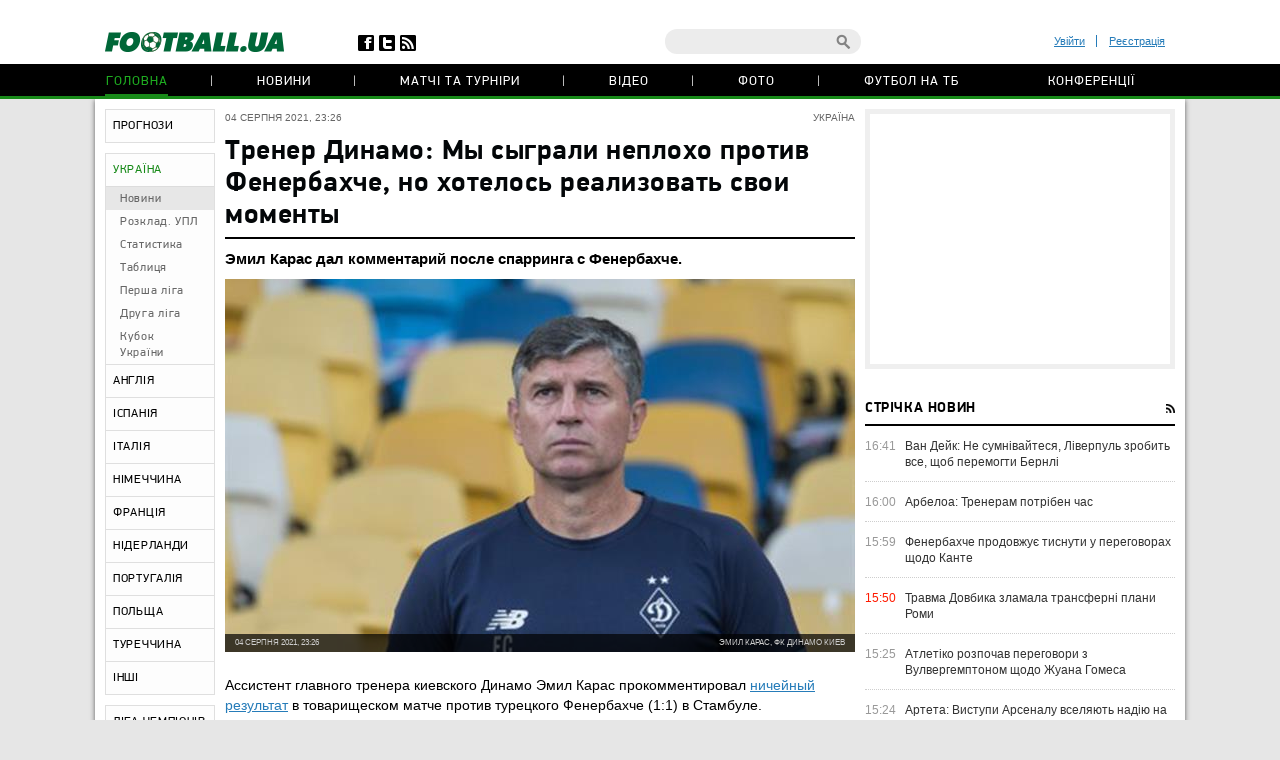

--- FILE ---
content_type: text/html; charset=utf-8
request_url: https://www.google.com/recaptcha/api2/anchor?ar=1&k=6Lftc2gUAAAAAGjG5_XH7yQ8aJYcku1vmqPTSXJ6&co=aHR0cHM6Ly9mb290YmFsbC51YTo0NDM.&hl=en&v=PoyoqOPhxBO7pBk68S4YbpHZ&size=normal&anchor-ms=20000&execute-ms=30000&cb=s2b5k2la635m
body_size: 49269
content:
<!DOCTYPE HTML><html dir="ltr" lang="en"><head><meta http-equiv="Content-Type" content="text/html; charset=UTF-8">
<meta http-equiv="X-UA-Compatible" content="IE=edge">
<title>reCAPTCHA</title>
<style type="text/css">
/* cyrillic-ext */
@font-face {
  font-family: 'Roboto';
  font-style: normal;
  font-weight: 400;
  font-stretch: 100%;
  src: url(//fonts.gstatic.com/s/roboto/v48/KFO7CnqEu92Fr1ME7kSn66aGLdTylUAMa3GUBHMdazTgWw.woff2) format('woff2');
  unicode-range: U+0460-052F, U+1C80-1C8A, U+20B4, U+2DE0-2DFF, U+A640-A69F, U+FE2E-FE2F;
}
/* cyrillic */
@font-face {
  font-family: 'Roboto';
  font-style: normal;
  font-weight: 400;
  font-stretch: 100%;
  src: url(//fonts.gstatic.com/s/roboto/v48/KFO7CnqEu92Fr1ME7kSn66aGLdTylUAMa3iUBHMdazTgWw.woff2) format('woff2');
  unicode-range: U+0301, U+0400-045F, U+0490-0491, U+04B0-04B1, U+2116;
}
/* greek-ext */
@font-face {
  font-family: 'Roboto';
  font-style: normal;
  font-weight: 400;
  font-stretch: 100%;
  src: url(//fonts.gstatic.com/s/roboto/v48/KFO7CnqEu92Fr1ME7kSn66aGLdTylUAMa3CUBHMdazTgWw.woff2) format('woff2');
  unicode-range: U+1F00-1FFF;
}
/* greek */
@font-face {
  font-family: 'Roboto';
  font-style: normal;
  font-weight: 400;
  font-stretch: 100%;
  src: url(//fonts.gstatic.com/s/roboto/v48/KFO7CnqEu92Fr1ME7kSn66aGLdTylUAMa3-UBHMdazTgWw.woff2) format('woff2');
  unicode-range: U+0370-0377, U+037A-037F, U+0384-038A, U+038C, U+038E-03A1, U+03A3-03FF;
}
/* math */
@font-face {
  font-family: 'Roboto';
  font-style: normal;
  font-weight: 400;
  font-stretch: 100%;
  src: url(//fonts.gstatic.com/s/roboto/v48/KFO7CnqEu92Fr1ME7kSn66aGLdTylUAMawCUBHMdazTgWw.woff2) format('woff2');
  unicode-range: U+0302-0303, U+0305, U+0307-0308, U+0310, U+0312, U+0315, U+031A, U+0326-0327, U+032C, U+032F-0330, U+0332-0333, U+0338, U+033A, U+0346, U+034D, U+0391-03A1, U+03A3-03A9, U+03B1-03C9, U+03D1, U+03D5-03D6, U+03F0-03F1, U+03F4-03F5, U+2016-2017, U+2034-2038, U+203C, U+2040, U+2043, U+2047, U+2050, U+2057, U+205F, U+2070-2071, U+2074-208E, U+2090-209C, U+20D0-20DC, U+20E1, U+20E5-20EF, U+2100-2112, U+2114-2115, U+2117-2121, U+2123-214F, U+2190, U+2192, U+2194-21AE, U+21B0-21E5, U+21F1-21F2, U+21F4-2211, U+2213-2214, U+2216-22FF, U+2308-230B, U+2310, U+2319, U+231C-2321, U+2336-237A, U+237C, U+2395, U+239B-23B7, U+23D0, U+23DC-23E1, U+2474-2475, U+25AF, U+25B3, U+25B7, U+25BD, U+25C1, U+25CA, U+25CC, U+25FB, U+266D-266F, U+27C0-27FF, U+2900-2AFF, U+2B0E-2B11, U+2B30-2B4C, U+2BFE, U+3030, U+FF5B, U+FF5D, U+1D400-1D7FF, U+1EE00-1EEFF;
}
/* symbols */
@font-face {
  font-family: 'Roboto';
  font-style: normal;
  font-weight: 400;
  font-stretch: 100%;
  src: url(//fonts.gstatic.com/s/roboto/v48/KFO7CnqEu92Fr1ME7kSn66aGLdTylUAMaxKUBHMdazTgWw.woff2) format('woff2');
  unicode-range: U+0001-000C, U+000E-001F, U+007F-009F, U+20DD-20E0, U+20E2-20E4, U+2150-218F, U+2190, U+2192, U+2194-2199, U+21AF, U+21E6-21F0, U+21F3, U+2218-2219, U+2299, U+22C4-22C6, U+2300-243F, U+2440-244A, U+2460-24FF, U+25A0-27BF, U+2800-28FF, U+2921-2922, U+2981, U+29BF, U+29EB, U+2B00-2BFF, U+4DC0-4DFF, U+FFF9-FFFB, U+10140-1018E, U+10190-1019C, U+101A0, U+101D0-101FD, U+102E0-102FB, U+10E60-10E7E, U+1D2C0-1D2D3, U+1D2E0-1D37F, U+1F000-1F0FF, U+1F100-1F1AD, U+1F1E6-1F1FF, U+1F30D-1F30F, U+1F315, U+1F31C, U+1F31E, U+1F320-1F32C, U+1F336, U+1F378, U+1F37D, U+1F382, U+1F393-1F39F, U+1F3A7-1F3A8, U+1F3AC-1F3AF, U+1F3C2, U+1F3C4-1F3C6, U+1F3CA-1F3CE, U+1F3D4-1F3E0, U+1F3ED, U+1F3F1-1F3F3, U+1F3F5-1F3F7, U+1F408, U+1F415, U+1F41F, U+1F426, U+1F43F, U+1F441-1F442, U+1F444, U+1F446-1F449, U+1F44C-1F44E, U+1F453, U+1F46A, U+1F47D, U+1F4A3, U+1F4B0, U+1F4B3, U+1F4B9, U+1F4BB, U+1F4BF, U+1F4C8-1F4CB, U+1F4D6, U+1F4DA, U+1F4DF, U+1F4E3-1F4E6, U+1F4EA-1F4ED, U+1F4F7, U+1F4F9-1F4FB, U+1F4FD-1F4FE, U+1F503, U+1F507-1F50B, U+1F50D, U+1F512-1F513, U+1F53E-1F54A, U+1F54F-1F5FA, U+1F610, U+1F650-1F67F, U+1F687, U+1F68D, U+1F691, U+1F694, U+1F698, U+1F6AD, U+1F6B2, U+1F6B9-1F6BA, U+1F6BC, U+1F6C6-1F6CF, U+1F6D3-1F6D7, U+1F6E0-1F6EA, U+1F6F0-1F6F3, U+1F6F7-1F6FC, U+1F700-1F7FF, U+1F800-1F80B, U+1F810-1F847, U+1F850-1F859, U+1F860-1F887, U+1F890-1F8AD, U+1F8B0-1F8BB, U+1F8C0-1F8C1, U+1F900-1F90B, U+1F93B, U+1F946, U+1F984, U+1F996, U+1F9E9, U+1FA00-1FA6F, U+1FA70-1FA7C, U+1FA80-1FA89, U+1FA8F-1FAC6, U+1FACE-1FADC, U+1FADF-1FAE9, U+1FAF0-1FAF8, U+1FB00-1FBFF;
}
/* vietnamese */
@font-face {
  font-family: 'Roboto';
  font-style: normal;
  font-weight: 400;
  font-stretch: 100%;
  src: url(//fonts.gstatic.com/s/roboto/v48/KFO7CnqEu92Fr1ME7kSn66aGLdTylUAMa3OUBHMdazTgWw.woff2) format('woff2');
  unicode-range: U+0102-0103, U+0110-0111, U+0128-0129, U+0168-0169, U+01A0-01A1, U+01AF-01B0, U+0300-0301, U+0303-0304, U+0308-0309, U+0323, U+0329, U+1EA0-1EF9, U+20AB;
}
/* latin-ext */
@font-face {
  font-family: 'Roboto';
  font-style: normal;
  font-weight: 400;
  font-stretch: 100%;
  src: url(//fonts.gstatic.com/s/roboto/v48/KFO7CnqEu92Fr1ME7kSn66aGLdTylUAMa3KUBHMdazTgWw.woff2) format('woff2');
  unicode-range: U+0100-02BA, U+02BD-02C5, U+02C7-02CC, U+02CE-02D7, U+02DD-02FF, U+0304, U+0308, U+0329, U+1D00-1DBF, U+1E00-1E9F, U+1EF2-1EFF, U+2020, U+20A0-20AB, U+20AD-20C0, U+2113, U+2C60-2C7F, U+A720-A7FF;
}
/* latin */
@font-face {
  font-family: 'Roboto';
  font-style: normal;
  font-weight: 400;
  font-stretch: 100%;
  src: url(//fonts.gstatic.com/s/roboto/v48/KFO7CnqEu92Fr1ME7kSn66aGLdTylUAMa3yUBHMdazQ.woff2) format('woff2');
  unicode-range: U+0000-00FF, U+0131, U+0152-0153, U+02BB-02BC, U+02C6, U+02DA, U+02DC, U+0304, U+0308, U+0329, U+2000-206F, U+20AC, U+2122, U+2191, U+2193, U+2212, U+2215, U+FEFF, U+FFFD;
}
/* cyrillic-ext */
@font-face {
  font-family: 'Roboto';
  font-style: normal;
  font-weight: 500;
  font-stretch: 100%;
  src: url(//fonts.gstatic.com/s/roboto/v48/KFO7CnqEu92Fr1ME7kSn66aGLdTylUAMa3GUBHMdazTgWw.woff2) format('woff2');
  unicode-range: U+0460-052F, U+1C80-1C8A, U+20B4, U+2DE0-2DFF, U+A640-A69F, U+FE2E-FE2F;
}
/* cyrillic */
@font-face {
  font-family: 'Roboto';
  font-style: normal;
  font-weight: 500;
  font-stretch: 100%;
  src: url(//fonts.gstatic.com/s/roboto/v48/KFO7CnqEu92Fr1ME7kSn66aGLdTylUAMa3iUBHMdazTgWw.woff2) format('woff2');
  unicode-range: U+0301, U+0400-045F, U+0490-0491, U+04B0-04B1, U+2116;
}
/* greek-ext */
@font-face {
  font-family: 'Roboto';
  font-style: normal;
  font-weight: 500;
  font-stretch: 100%;
  src: url(//fonts.gstatic.com/s/roboto/v48/KFO7CnqEu92Fr1ME7kSn66aGLdTylUAMa3CUBHMdazTgWw.woff2) format('woff2');
  unicode-range: U+1F00-1FFF;
}
/* greek */
@font-face {
  font-family: 'Roboto';
  font-style: normal;
  font-weight: 500;
  font-stretch: 100%;
  src: url(//fonts.gstatic.com/s/roboto/v48/KFO7CnqEu92Fr1ME7kSn66aGLdTylUAMa3-UBHMdazTgWw.woff2) format('woff2');
  unicode-range: U+0370-0377, U+037A-037F, U+0384-038A, U+038C, U+038E-03A1, U+03A3-03FF;
}
/* math */
@font-face {
  font-family: 'Roboto';
  font-style: normal;
  font-weight: 500;
  font-stretch: 100%;
  src: url(//fonts.gstatic.com/s/roboto/v48/KFO7CnqEu92Fr1ME7kSn66aGLdTylUAMawCUBHMdazTgWw.woff2) format('woff2');
  unicode-range: U+0302-0303, U+0305, U+0307-0308, U+0310, U+0312, U+0315, U+031A, U+0326-0327, U+032C, U+032F-0330, U+0332-0333, U+0338, U+033A, U+0346, U+034D, U+0391-03A1, U+03A3-03A9, U+03B1-03C9, U+03D1, U+03D5-03D6, U+03F0-03F1, U+03F4-03F5, U+2016-2017, U+2034-2038, U+203C, U+2040, U+2043, U+2047, U+2050, U+2057, U+205F, U+2070-2071, U+2074-208E, U+2090-209C, U+20D0-20DC, U+20E1, U+20E5-20EF, U+2100-2112, U+2114-2115, U+2117-2121, U+2123-214F, U+2190, U+2192, U+2194-21AE, U+21B0-21E5, U+21F1-21F2, U+21F4-2211, U+2213-2214, U+2216-22FF, U+2308-230B, U+2310, U+2319, U+231C-2321, U+2336-237A, U+237C, U+2395, U+239B-23B7, U+23D0, U+23DC-23E1, U+2474-2475, U+25AF, U+25B3, U+25B7, U+25BD, U+25C1, U+25CA, U+25CC, U+25FB, U+266D-266F, U+27C0-27FF, U+2900-2AFF, U+2B0E-2B11, U+2B30-2B4C, U+2BFE, U+3030, U+FF5B, U+FF5D, U+1D400-1D7FF, U+1EE00-1EEFF;
}
/* symbols */
@font-face {
  font-family: 'Roboto';
  font-style: normal;
  font-weight: 500;
  font-stretch: 100%;
  src: url(//fonts.gstatic.com/s/roboto/v48/KFO7CnqEu92Fr1ME7kSn66aGLdTylUAMaxKUBHMdazTgWw.woff2) format('woff2');
  unicode-range: U+0001-000C, U+000E-001F, U+007F-009F, U+20DD-20E0, U+20E2-20E4, U+2150-218F, U+2190, U+2192, U+2194-2199, U+21AF, U+21E6-21F0, U+21F3, U+2218-2219, U+2299, U+22C4-22C6, U+2300-243F, U+2440-244A, U+2460-24FF, U+25A0-27BF, U+2800-28FF, U+2921-2922, U+2981, U+29BF, U+29EB, U+2B00-2BFF, U+4DC0-4DFF, U+FFF9-FFFB, U+10140-1018E, U+10190-1019C, U+101A0, U+101D0-101FD, U+102E0-102FB, U+10E60-10E7E, U+1D2C0-1D2D3, U+1D2E0-1D37F, U+1F000-1F0FF, U+1F100-1F1AD, U+1F1E6-1F1FF, U+1F30D-1F30F, U+1F315, U+1F31C, U+1F31E, U+1F320-1F32C, U+1F336, U+1F378, U+1F37D, U+1F382, U+1F393-1F39F, U+1F3A7-1F3A8, U+1F3AC-1F3AF, U+1F3C2, U+1F3C4-1F3C6, U+1F3CA-1F3CE, U+1F3D4-1F3E0, U+1F3ED, U+1F3F1-1F3F3, U+1F3F5-1F3F7, U+1F408, U+1F415, U+1F41F, U+1F426, U+1F43F, U+1F441-1F442, U+1F444, U+1F446-1F449, U+1F44C-1F44E, U+1F453, U+1F46A, U+1F47D, U+1F4A3, U+1F4B0, U+1F4B3, U+1F4B9, U+1F4BB, U+1F4BF, U+1F4C8-1F4CB, U+1F4D6, U+1F4DA, U+1F4DF, U+1F4E3-1F4E6, U+1F4EA-1F4ED, U+1F4F7, U+1F4F9-1F4FB, U+1F4FD-1F4FE, U+1F503, U+1F507-1F50B, U+1F50D, U+1F512-1F513, U+1F53E-1F54A, U+1F54F-1F5FA, U+1F610, U+1F650-1F67F, U+1F687, U+1F68D, U+1F691, U+1F694, U+1F698, U+1F6AD, U+1F6B2, U+1F6B9-1F6BA, U+1F6BC, U+1F6C6-1F6CF, U+1F6D3-1F6D7, U+1F6E0-1F6EA, U+1F6F0-1F6F3, U+1F6F7-1F6FC, U+1F700-1F7FF, U+1F800-1F80B, U+1F810-1F847, U+1F850-1F859, U+1F860-1F887, U+1F890-1F8AD, U+1F8B0-1F8BB, U+1F8C0-1F8C1, U+1F900-1F90B, U+1F93B, U+1F946, U+1F984, U+1F996, U+1F9E9, U+1FA00-1FA6F, U+1FA70-1FA7C, U+1FA80-1FA89, U+1FA8F-1FAC6, U+1FACE-1FADC, U+1FADF-1FAE9, U+1FAF0-1FAF8, U+1FB00-1FBFF;
}
/* vietnamese */
@font-face {
  font-family: 'Roboto';
  font-style: normal;
  font-weight: 500;
  font-stretch: 100%;
  src: url(//fonts.gstatic.com/s/roboto/v48/KFO7CnqEu92Fr1ME7kSn66aGLdTylUAMa3OUBHMdazTgWw.woff2) format('woff2');
  unicode-range: U+0102-0103, U+0110-0111, U+0128-0129, U+0168-0169, U+01A0-01A1, U+01AF-01B0, U+0300-0301, U+0303-0304, U+0308-0309, U+0323, U+0329, U+1EA0-1EF9, U+20AB;
}
/* latin-ext */
@font-face {
  font-family: 'Roboto';
  font-style: normal;
  font-weight: 500;
  font-stretch: 100%;
  src: url(//fonts.gstatic.com/s/roboto/v48/KFO7CnqEu92Fr1ME7kSn66aGLdTylUAMa3KUBHMdazTgWw.woff2) format('woff2');
  unicode-range: U+0100-02BA, U+02BD-02C5, U+02C7-02CC, U+02CE-02D7, U+02DD-02FF, U+0304, U+0308, U+0329, U+1D00-1DBF, U+1E00-1E9F, U+1EF2-1EFF, U+2020, U+20A0-20AB, U+20AD-20C0, U+2113, U+2C60-2C7F, U+A720-A7FF;
}
/* latin */
@font-face {
  font-family: 'Roboto';
  font-style: normal;
  font-weight: 500;
  font-stretch: 100%;
  src: url(//fonts.gstatic.com/s/roboto/v48/KFO7CnqEu92Fr1ME7kSn66aGLdTylUAMa3yUBHMdazQ.woff2) format('woff2');
  unicode-range: U+0000-00FF, U+0131, U+0152-0153, U+02BB-02BC, U+02C6, U+02DA, U+02DC, U+0304, U+0308, U+0329, U+2000-206F, U+20AC, U+2122, U+2191, U+2193, U+2212, U+2215, U+FEFF, U+FFFD;
}
/* cyrillic-ext */
@font-face {
  font-family: 'Roboto';
  font-style: normal;
  font-weight: 900;
  font-stretch: 100%;
  src: url(//fonts.gstatic.com/s/roboto/v48/KFO7CnqEu92Fr1ME7kSn66aGLdTylUAMa3GUBHMdazTgWw.woff2) format('woff2');
  unicode-range: U+0460-052F, U+1C80-1C8A, U+20B4, U+2DE0-2DFF, U+A640-A69F, U+FE2E-FE2F;
}
/* cyrillic */
@font-face {
  font-family: 'Roboto';
  font-style: normal;
  font-weight: 900;
  font-stretch: 100%;
  src: url(//fonts.gstatic.com/s/roboto/v48/KFO7CnqEu92Fr1ME7kSn66aGLdTylUAMa3iUBHMdazTgWw.woff2) format('woff2');
  unicode-range: U+0301, U+0400-045F, U+0490-0491, U+04B0-04B1, U+2116;
}
/* greek-ext */
@font-face {
  font-family: 'Roboto';
  font-style: normal;
  font-weight: 900;
  font-stretch: 100%;
  src: url(//fonts.gstatic.com/s/roboto/v48/KFO7CnqEu92Fr1ME7kSn66aGLdTylUAMa3CUBHMdazTgWw.woff2) format('woff2');
  unicode-range: U+1F00-1FFF;
}
/* greek */
@font-face {
  font-family: 'Roboto';
  font-style: normal;
  font-weight: 900;
  font-stretch: 100%;
  src: url(//fonts.gstatic.com/s/roboto/v48/KFO7CnqEu92Fr1ME7kSn66aGLdTylUAMa3-UBHMdazTgWw.woff2) format('woff2');
  unicode-range: U+0370-0377, U+037A-037F, U+0384-038A, U+038C, U+038E-03A1, U+03A3-03FF;
}
/* math */
@font-face {
  font-family: 'Roboto';
  font-style: normal;
  font-weight: 900;
  font-stretch: 100%;
  src: url(//fonts.gstatic.com/s/roboto/v48/KFO7CnqEu92Fr1ME7kSn66aGLdTylUAMawCUBHMdazTgWw.woff2) format('woff2');
  unicode-range: U+0302-0303, U+0305, U+0307-0308, U+0310, U+0312, U+0315, U+031A, U+0326-0327, U+032C, U+032F-0330, U+0332-0333, U+0338, U+033A, U+0346, U+034D, U+0391-03A1, U+03A3-03A9, U+03B1-03C9, U+03D1, U+03D5-03D6, U+03F0-03F1, U+03F4-03F5, U+2016-2017, U+2034-2038, U+203C, U+2040, U+2043, U+2047, U+2050, U+2057, U+205F, U+2070-2071, U+2074-208E, U+2090-209C, U+20D0-20DC, U+20E1, U+20E5-20EF, U+2100-2112, U+2114-2115, U+2117-2121, U+2123-214F, U+2190, U+2192, U+2194-21AE, U+21B0-21E5, U+21F1-21F2, U+21F4-2211, U+2213-2214, U+2216-22FF, U+2308-230B, U+2310, U+2319, U+231C-2321, U+2336-237A, U+237C, U+2395, U+239B-23B7, U+23D0, U+23DC-23E1, U+2474-2475, U+25AF, U+25B3, U+25B7, U+25BD, U+25C1, U+25CA, U+25CC, U+25FB, U+266D-266F, U+27C0-27FF, U+2900-2AFF, U+2B0E-2B11, U+2B30-2B4C, U+2BFE, U+3030, U+FF5B, U+FF5D, U+1D400-1D7FF, U+1EE00-1EEFF;
}
/* symbols */
@font-face {
  font-family: 'Roboto';
  font-style: normal;
  font-weight: 900;
  font-stretch: 100%;
  src: url(//fonts.gstatic.com/s/roboto/v48/KFO7CnqEu92Fr1ME7kSn66aGLdTylUAMaxKUBHMdazTgWw.woff2) format('woff2');
  unicode-range: U+0001-000C, U+000E-001F, U+007F-009F, U+20DD-20E0, U+20E2-20E4, U+2150-218F, U+2190, U+2192, U+2194-2199, U+21AF, U+21E6-21F0, U+21F3, U+2218-2219, U+2299, U+22C4-22C6, U+2300-243F, U+2440-244A, U+2460-24FF, U+25A0-27BF, U+2800-28FF, U+2921-2922, U+2981, U+29BF, U+29EB, U+2B00-2BFF, U+4DC0-4DFF, U+FFF9-FFFB, U+10140-1018E, U+10190-1019C, U+101A0, U+101D0-101FD, U+102E0-102FB, U+10E60-10E7E, U+1D2C0-1D2D3, U+1D2E0-1D37F, U+1F000-1F0FF, U+1F100-1F1AD, U+1F1E6-1F1FF, U+1F30D-1F30F, U+1F315, U+1F31C, U+1F31E, U+1F320-1F32C, U+1F336, U+1F378, U+1F37D, U+1F382, U+1F393-1F39F, U+1F3A7-1F3A8, U+1F3AC-1F3AF, U+1F3C2, U+1F3C4-1F3C6, U+1F3CA-1F3CE, U+1F3D4-1F3E0, U+1F3ED, U+1F3F1-1F3F3, U+1F3F5-1F3F7, U+1F408, U+1F415, U+1F41F, U+1F426, U+1F43F, U+1F441-1F442, U+1F444, U+1F446-1F449, U+1F44C-1F44E, U+1F453, U+1F46A, U+1F47D, U+1F4A3, U+1F4B0, U+1F4B3, U+1F4B9, U+1F4BB, U+1F4BF, U+1F4C8-1F4CB, U+1F4D6, U+1F4DA, U+1F4DF, U+1F4E3-1F4E6, U+1F4EA-1F4ED, U+1F4F7, U+1F4F9-1F4FB, U+1F4FD-1F4FE, U+1F503, U+1F507-1F50B, U+1F50D, U+1F512-1F513, U+1F53E-1F54A, U+1F54F-1F5FA, U+1F610, U+1F650-1F67F, U+1F687, U+1F68D, U+1F691, U+1F694, U+1F698, U+1F6AD, U+1F6B2, U+1F6B9-1F6BA, U+1F6BC, U+1F6C6-1F6CF, U+1F6D3-1F6D7, U+1F6E0-1F6EA, U+1F6F0-1F6F3, U+1F6F7-1F6FC, U+1F700-1F7FF, U+1F800-1F80B, U+1F810-1F847, U+1F850-1F859, U+1F860-1F887, U+1F890-1F8AD, U+1F8B0-1F8BB, U+1F8C0-1F8C1, U+1F900-1F90B, U+1F93B, U+1F946, U+1F984, U+1F996, U+1F9E9, U+1FA00-1FA6F, U+1FA70-1FA7C, U+1FA80-1FA89, U+1FA8F-1FAC6, U+1FACE-1FADC, U+1FADF-1FAE9, U+1FAF0-1FAF8, U+1FB00-1FBFF;
}
/* vietnamese */
@font-face {
  font-family: 'Roboto';
  font-style: normal;
  font-weight: 900;
  font-stretch: 100%;
  src: url(//fonts.gstatic.com/s/roboto/v48/KFO7CnqEu92Fr1ME7kSn66aGLdTylUAMa3OUBHMdazTgWw.woff2) format('woff2');
  unicode-range: U+0102-0103, U+0110-0111, U+0128-0129, U+0168-0169, U+01A0-01A1, U+01AF-01B0, U+0300-0301, U+0303-0304, U+0308-0309, U+0323, U+0329, U+1EA0-1EF9, U+20AB;
}
/* latin-ext */
@font-face {
  font-family: 'Roboto';
  font-style: normal;
  font-weight: 900;
  font-stretch: 100%;
  src: url(//fonts.gstatic.com/s/roboto/v48/KFO7CnqEu92Fr1ME7kSn66aGLdTylUAMa3KUBHMdazTgWw.woff2) format('woff2');
  unicode-range: U+0100-02BA, U+02BD-02C5, U+02C7-02CC, U+02CE-02D7, U+02DD-02FF, U+0304, U+0308, U+0329, U+1D00-1DBF, U+1E00-1E9F, U+1EF2-1EFF, U+2020, U+20A0-20AB, U+20AD-20C0, U+2113, U+2C60-2C7F, U+A720-A7FF;
}
/* latin */
@font-face {
  font-family: 'Roboto';
  font-style: normal;
  font-weight: 900;
  font-stretch: 100%;
  src: url(//fonts.gstatic.com/s/roboto/v48/KFO7CnqEu92Fr1ME7kSn66aGLdTylUAMa3yUBHMdazQ.woff2) format('woff2');
  unicode-range: U+0000-00FF, U+0131, U+0152-0153, U+02BB-02BC, U+02C6, U+02DA, U+02DC, U+0304, U+0308, U+0329, U+2000-206F, U+20AC, U+2122, U+2191, U+2193, U+2212, U+2215, U+FEFF, U+FFFD;
}

</style>
<link rel="stylesheet" type="text/css" href="https://www.gstatic.com/recaptcha/releases/PoyoqOPhxBO7pBk68S4YbpHZ/styles__ltr.css">
<script nonce="sUiMrAU-AopDCKYyEruTeA" type="text/javascript">window['__recaptcha_api'] = 'https://www.google.com/recaptcha/api2/';</script>
<script type="text/javascript" src="https://www.gstatic.com/recaptcha/releases/PoyoqOPhxBO7pBk68S4YbpHZ/recaptcha__en.js" nonce="sUiMrAU-AopDCKYyEruTeA">
      
    </script></head>
<body><div id="rc-anchor-alert" class="rc-anchor-alert"></div>
<input type="hidden" id="recaptcha-token" value="[base64]">
<script type="text/javascript" nonce="sUiMrAU-AopDCKYyEruTeA">
      recaptcha.anchor.Main.init("[\x22ainput\x22,[\x22bgdata\x22,\x22\x22,\[base64]/[base64]/bmV3IFpbdF0obVswXSk6Sz09Mj9uZXcgWlt0XShtWzBdLG1bMV0pOks9PTM/bmV3IFpbdF0obVswXSxtWzFdLG1bMl0pOks9PTQ/[base64]/[base64]/[base64]/[base64]/[base64]/[base64]/[base64]/[base64]/[base64]/[base64]/[base64]/[base64]/[base64]/[base64]\\u003d\\u003d\x22,\[base64]\x22,\[base64]/CisO5PGXCoMKVwq/CmF7DkmvDnMOtWRQGbMKJw4Vkw4TDslPDu8OAE8KiYQ7Dpn7DjcKCI8OMJUkRw6ggSsOVwp4JC8OlCDcxwpvCncOzwrpDwqYEa37Drm0ywrrDjsKowpTDpsKNwpJdADPCiMKSN34rwqnDkMKWIBsIIcO/wrvCnhrDqMOVRGQNwrfCosKpHMOAU0DCvsONw7/DkMKCw7vDu25Ew7lmUDB5w5tFcnMqE0fDi8O1K0HCvlfCi3rDtMObCHrCscK+PgnCmm/Cj1hYPMODwpDCpXDDtWsFAU7DlnfDq8KMwrA5GkY0RsORUMKpwqXCpsOHAhzDmhTDkcOsKcOQwpzDuMKHcGXDvWDDjz1YwrzCpcOJMMOucxR2Y27CmcKwJMOSEsKjE3nCnMKHNsK9fxvDqS/Di8OLAMKwwqVlwpPCm8Ofw7rDshw0L2nDvWINwq3CusKfRcKnwoTDoRbCpcKOwrjDt8K5KUjCj8OWLGAtw4k5O2zCo8OHw6/Du8OLOWNvw7wrw6jDk0Few74wakrChBh5w4/DonvDghHDhcKoXjHDlMOlwrjDnsKnw5Y2TxAjw7ELH8Oac8OUIGrCpMKzwpfCksO6MMOtwrs5DcO7wrnCu8K6w41UFcKEZsKzTRXCrsOZwqEuwqp3wpvDj1LCrsOcw6PCqiLDocKjwqXDqsKBMsO1ZUpCw5fCuQ4oQcKewo/Dh8KKw7rCssKJbcKVw4HDlsKwI8O7wrjDlMKTwqPDo1YXG0cYw4XCohPCmGoww6Y8NShXwpQvdsOTwogVwpHDhsKRH8K4FXJWe3PChcOAMQ9gbsK0wqgINcOOw43DnU4lfcKVA8ONw7bDnCLDvMOlw69bGcOLw5PDuRJ9woDCtsO2wrcHATtYRcOebQDCn24/wrYtw4TCviDCuTnDvMKow7Mlwq3Dtk3CssKNw5HCqQrDm8KbScOOw5EFbHLCscKlaAQ2wrNfw4/CnMKkw6nDkcOoZ8KwwrVBbgPDhMOgWcKvY8OqeMORwpvChyXCqMKhw7fCrWZOKEMjw61QRzPCjMK1AU5RBXFlw6pHw77Cs8O8Mj3CrMOkDGrDrMOIw5PCi2HCqsKoZMK4SsKowqd/wrA1w5/DiDXConvCjcKyw6drYkVpM8K4wpLDgFLDmcKGHD3Dn1EuwpbCssO9wpYQwovCuMOTwq/DvSjDiHowa3/CgRQZEcKHdMO3w6MYdsKkVsOjIEA7w73ClcOufh/CtsKCwqAva2HDp8Ogw41Ww5IGB8OuLsKtOA3Cj3lMH8OQw4DDoihWC8ODDcO4w4MbYMKwwpIgIn43wqU+Jm7CncOLw5ljZEzDgF14EiLDkQYzXcO3wqXChyADw57DlsKVw5IlM8KNwqbDvsO0PcOvw5HDpRfDqQ0tLcKawp4aw4ZgKsK0wos/SsKsw5HComhsGj7DgjcWVEROw4jCilPCp8KLw6fDlXpJDcKEbDHCjQbDmxPDuTHDliHDv8KKw47DsidVwqk9AcOswrnCkF7CmcKRccOYwqbDgS4WQHfDoMOYwpjDtk0vHnbDhsKsIcK4w6wkwrLDksKba2PCl0zDlTXCnsKfwq/DkE1vf8OkF8OQXMOAwrV0wrfCrSvDicK6w7glA8KBTcKhR8KJXMKMw7p2w4lMwpNNWsOZwqXDpcKpw7RTwo7DvsO9w61wwrskwpEfw5LDm19Aw6oNw6TDrMKKwrnCqRTDr0rClzjDqynCo8Ohwq/DrsKnwqxYLQIyKE1ubCnCmSfDo8Ofw5XDmcKvbcKKw7FMGTXCins1Ri7DmFFxU8OOBcKZFwTCukLDmSHCtU3DrTfCjsOKUFNRw6jDqMOaMjzCsMKNb8OYwpx/wqLDpcO9wpDCrsKNw6jDnsOlCsK2T3/DvMK7FGk1w4nDmCfCrsKNDMKnw655wqPCr8OUw54ewrXClWopYcOMwoM1UFcjXjghTk1vacOWwp0AbgTDokfDrzo/[base64]/DosOjBEY6cnN/OlhwQETDoH8KJMONcsOewoPDi8K2STJJWsOaNywEdcK9w5jDhAxiwrR9Xz/CvU9dVnHDqcOFw6/DmsKJOyjCk3JxHRbCqGnDqcK+EGjDlHFqwqvCq8Kqw6zDix3Dj2UFw6nCi8Odwo4Vw7HCpMO9V8O5IsKqw6zCqsOqJhkKCG/CocOeCcO+wqI1DcKWYlPDssO3LsKyDz3Drm/CssO3w5LCuzPCrsKAAcOYw7vCiwE7IhnCjAQewrrDo8KBSMOgRcK7D8KYw5jDlUPCv8OAwonCucKbL01Pw6vCu8OgwoDCvjoCasOAw67CvRdww6bDhcK9w6TCtsOtwq/[base64]/[base64]/CtQ8YNMKPw4zDrgAjRsKdem/CqcOOw53DqMOkPsOpUMKcwoDDkyrCszxtIi7DtsKcDsKpwrvCiHDDicK1w5gZw6/[base64]/Dg8OsQDV/wpHDpMOpel/Chl9Xw6vDpSZdwqBJAS3DqwRKw4weLivDkTvDhTDCjXFvPl8pXMONw4xHHsKhAjPDu8Ohwo/DtsOpYsOdacKbwpvDkz/DpcOgbmskw4PDriTDlMK/SMOSXsOqw4TDrcKhM8Kuw6TDmcOBV8OMw4HCm8KKwpHCscObUS5Cw7rDvAHDp8Kcw6pAOsKKwpQLTsKrL8KAPGjDpcKxQsOMUcKswqNUf8OVwpLDgzUlwqI1MGxiAsOUDAbCpl8iIcOvesOhw7bDmyHCpUDDnzZDw63CpFhvwr/CtD0pHQnCq8KNw5Qew5ExCT7Cjm5fwrjCsXwdHWjDmcOaw57Dhy1rf8KowoYAwoTClMOGwonDgMOBYsKbwoI2ecOtQ8K6M8KeJUt1worCg8K9bcKdaSocBMOsHGrDkMK+wo18QzXDlArCtHLDqMOJw6/Dmz/CuiLClcOAwosjw5Jvw6Mmw6zCtMK5wrLCpD1fw4BaY3DDpcKOwoxpV1QedDR7FjzDicKkCnNCOyhmWsOzCMOLJcKNfzHCrMODO1PDkMK1A8KOwp3CoBt1BC4cwqQ/[base64]/DjRLDljNRcsKMw7ouw6Ilw6sJwq5Vwo0KclNBBnpte8K3w6LDnsKRJ1XCoWjCiMO5w4B6wo7CicKsID/[base64]/CkFZ6w5Jkw58kw5onwrbCmcO2OlrDsWnDvQrCpRbDrcK+wqfCtsO8RMO2e8OgQHJ7w4Bhw5TChD7DlMOHKsKnw79Iw6jCnglSPTrDlh/[base64]/[base64]/EsKswqvDmFwYVsOlw73CmMOrQVdCw73CqsObwodcMMOSwpDDrStEaHrDvUnDsMOJw4srw7HDnMKAw7TDvBnDsxrCngDDjMKbwqZKw6MyUcK0wqxaZggfV8KOBkdjPcKqwqZEw5XCsQjDt1fDlXLDkcKJwrbCo2rDncKNwojDtWzDj8Oew5/[base64]/CsMKvwoHChsO4DxNXwqXChCJuGi/DtVXDixILwrttwpTDucOKBnNqwpkPRsKmPQ3Di1RRdMK2wqfDknTDtMK6wrFYQQnDuQFuRCvDrEQcwpHDhHBwwo7DlsKyS2jDhsOow5XCrmJcDXJhw59uNHjChE80wo3DssK2wojDjTHCj8OEbTLDjWjDhmdlC1s1w64jHMOBBsKBw5jDkz7Dn2jDi3p8a109wro/XMKJwqZywqkGQ0xYb8OQZEPCnMOBRX8rwovDnFXCj2rDjS7Coxh3WkgSw7wOw4nDl3nCqFfDqcOrwqEywo7CkWYIEgtEwqfCjXNMLiNuWhvCk8OCw7Uzwpo5woM+M8KMPsKVw5gYwqwZf3vDqcOYw4pEwrrCtBM9wrsJYMKtw4rDo8KOOsKLLgXCvMK5wo/[base64]/DlUbCjcK0wonDocKgw7TCnsKlaELDrsKmw6HCpFHCuMOPOEbDoMK7wqvDqA/CjSoIwr8lw6TDl8KUaHRLD0PCsMOXwqvCqcKpXcOlX8OiKcK0J8K8FcOCCAHCuRBoHsKqwoDDscKzwqDChkIMMMKdwr/Dp8O7WgwIwrrDq8KHEmbDoV4ZWg3CqgQuNcOhUwDCqQQGcSDCocKlf27Dq1kow6x+IMOsbsODw6LDvsOYw5xQwrDCkGDCrMK8wpXCh1gAw5rChcKrwpIwwpt9JcOww4ZfAMOdeGYwwo/CgcKQw4NMwq9swqbCjcKfb8O5D8OANsKMLMKzw5M6HzTDq0HCssK/wp41WcOcU8KreTDDucK8wr0iwrnCukfDpTnDkcKKw5R6w40IXsK4w4TDlMOFK8O+bMO5woDDuEIuw4BDeQ9qwpdow50Gw6luewovw6vCrS4BUMKywqt7wrvDqT3CuTdpVWfCnFzDj8Otw6N3w4/CokvDqcO5wr/DksOjQnkFwrfCtcO6DMOewpjChw/DmVbClMKWw7DDk8KTLnzDtVnChnXDqsKoG8KOeEcbWWEuw5TDvytBw7DCrMOVbcOyw6TDnmJKw516aMKTwoMGGRJABiLCvybDhWZxT8Orw7lqEcOYwqsGYw3CjUMKw5DDpMKmPMKHf8OKdsOxwobDmsKTw5tCw4N9ScOCK2nCgWY3w6TDpzrCsVAQw71aBMOVwok/[base64]/[base64]/CqETCrQrDnwMoworCvsOvw67CmsOSbMKWXXsMwp8iw4E1R8KNw7NHBTEuw51NY10zMMONw4/Cm8Kyd8KAw5TDl1fCgwTCs33Cjn9QC8K0w5tjw4caw7YYw7NIwoHCjX3DlWJcYCEUHGvDv8OjBcKRbF3CgcO1w71RIh09McO9wo8+OXoswrsxNcKzwpogOxDCnkvCnMKRw5hmG8KdLsOtwr/CpMOGwo19CsKde8OwesK+w581RsO6FAk6D8KoGTrDssOMw4B1KMOjGgbDk8KcwojDssK9w6VnZBBOBxBbwprCvXMJw740TETDlg/[base64]/[base64]/CisOpw7V3wpNkw4Y3w5R/[base64]/DusObw43CrcOKw7/Cj8OWw782Bwt5JSfDl1Eow7gMwrpcFnJEOF7DssKFw4vCn1PCmsOwLCfDgkXDvsK+J8OVFGrCgMKaFcKAwqYHcH1ER8Kaw6hqwqTDthlPw7nCtcK/JsK/[base64]/TsOMwr/CtWnDucO1YsKJYW0RE18Qw4ZzES7DrkgOw4PDrkrCnXJ0PTHDrAbDhcOLw6R3w4TDpsKWe8OGAQxGRMOKwrJzaHfDr8KqZMK8wpPCpVJpNcKdwq8QOMKBwqYTbH8uwr9hwq3Cs21jDcK3w5nDlsO+dcKmwrFjw541woR+w7p3JiMSw5XCl8OxWzDDnRYKCMOFFcO/b8Ktw7oJEirDgsOKwp7CjcKuw7nCvQnCsjfDnyDDum3Cpj3Ch8ORwrvDnmfCm0NITMKUwqTCnRrCsAPDkQI+w6IzwoPDocKyw6HDtDkKecOtw7XDg8KFZMORwpvDgsKqw5HDnQxfw4lXwohXw6ZAwo/[base64]/LcODSsOZM8OYw6Mxw6fCksO+UW/Cgz5EwqUOD8KSw4XDml9+cG7DpyrDt0lvwrDCoRQvK8O5JifCnkXDsDoQS2fDv8OXw6JYbcOxCcKUwog9wpklwpAiLk5pwrnDpsK5wqzCmUYbwoXDmEQNM0BmA8KIwrvCoHrDsmkQwoHCtz4VWQN4GMOKFW3CoMKiwp/DkcKjQEfDozJNS8KkwqsWSVHChMKiwpl0NU4oesOmw73DhA7DgcO3wqUGWRfCmAB4w6hQwpxiWMOuJjfDlFnDusOFwrU+w4x5Gg3DisKYaXTCo8O9w7nCkMO8Xip7PcKzwq/[base64]/CgwxtwoXCk8KNwopQw7g9woDDt8KbWcODwqzCqQxJwpUcwq9Qw6nDm8KGw688w4JjFsOgED7DkGnDusOqw5ULw6daw4EBw5E9TS1zNsKdQsKowqABDGDDqArDpsOPYlA0DMKoAHd/w5xxw7XDkcO9wpHCk8KoEcORdcOMYXbDrMKAEsKEwq/[base64]/CtcKEwoBSwrXDjsOBwr4IwqbDplNJw7NywpQ8wrE8QBXCu0LDoEvCpFzDhMOYR2rClBVORsKqczvCnMOww4kLDjU8fk91F8Omw5rCm8OfHnfDrz4/MlExf2DCnQJPGAozQ08kU8KQPG3DmsO1CMKJw6/[base64]/DvyHCtV82REfDpsKwEcOgdi7CpkVnKMOfwr88NkPCkRRNwoRmwrnDnsOEwq1kHkfDnzPDvi0RwpnDnG8Hwr7DnQ9cwo7Cl3Row4jCgRYgwo4Iw78mwr0IwpdZw7QkMcKWwpnDjW/DosORE8KLX8KYwo7DizVxT2sLY8KTwo7CpsO6HsKUwptfwpg5BVxYwoPCrF8Gw7LDii1qw47Ctnh/[base64]/DrS9Ua8Okw4nDh2NgwozCl0RuHRXCmm/Dhmltw4pfS8KbMBhaw7EoNkxkwozCvj/DocOiw7lLcsO+AsOGMsKaw6YzJcKfw77DuMKiW8Krw4XCpcOcGH3DucKAw6EfGW3CvTDDliQOFsOwfnQjw4fCkmfCjcKtDTPDkEJ1w7wTwqDCuMKHw4LCnMKbeX/CiQrCisKdw7/CrcOyZMOGw6EYwrPCpMKqIlEudD0TEsKLwoDCr1DDrVbChwA0wp8CwqjCm8OmEsOLMA/Dt10wYsOiwpPCtEF4d2Qiwo/CjhFZw5dSYU7DuhDCoVUCP8Kqw6HDmsOnwqAEX2nCusOiwpHDj8O+AsONT8OyTMK6w5HDrFDDpCbDjcOTD8K4HijCnQ45BcO4wrQRHsOTw68cIsKyw5ZywppIHsOewobDucOHfSkqwr7DrsKCHB/DtXDCisOoLxTDqjN4I1lVw4XCvUbDkhTCqDJJc0zDunTCtFJNahALw6/DpsO4TlzClx9MPipATcK+woXDgVxCw6cJw6Zyw7obwp/DssKCCgbDh8KXwqw1wobCsnALw7lxFW8XCWbCl3LDuHQYw6ElcsO3BhcEw4LCt8OLwq/DrTxFKsOfw6pBYnspwoHClMKuw7TCmMOmw6DDlsOdw73Di8OGSHEww6rCpwt3CjPDjsO2XsO9w7XDn8OQw49ow6zDv8KQw6LChcOOInjCgnAsw7TCqGDCj3XDlsOow4wwYMKnb8KwNH7CoQ8iw6/ClMOtwr99w4DDgMKrwobCtG1LN8OowprCvsK0wpdPfMO6UV3CoMO/IQDDqsKQV8KWA0BGdlZyw6kOckpadMOjQMKsw7DCosOWwoUhXMOIV8KiAmF0dcOUwo/DrF/CgAbDrVLCkXAqNsKpYcO3woFvwo4CwqtxYwXCo8OxKlTDn8KvZcKCw7Nkw45YKsOUw7fCi8OWwrPDtA7DtsKDw4LCo8KQWnvDslASc8OBwr3DicK0wrhXLgIfBzHCsXckwr7CpXoNw6vDsMOxwqXCtMOqwofDu2/CrcOzw7LDkjLCkHzDk8KePSFZwrpBbmvCocO7w6TCm3HDv3bCq8OOBQhkwoMYw4MyQCswf2s/QgZZLcKNQsOhIsKNwqHClRbDhsOxw5FcZh1IKHPCpi4kw7PCqsK3w4rDvEogwq/[base64]/DvCHDsTPCvsOwwoBMw7xPwqPCi2rCq8KuVMKbw4M6OHVSw4MswqQUf3JbRMK8w48BwqrDrAFkwoXCm13DhmLCrkc4wrjDv8KKwqrCmFYiwptHw7REPMO4wonCocO2wpvCucKFUk0Zwr7Cv8OqbDbDlMOBw4wDw7/DhcKnw75XbmXDvcKjHT/CiMKgwrFwdzldw59FPMK9w7DCtcOSRXQpwoxLVsO7wqd/JQldw7RFMUPDsMKNPA/[base64]/DusOWw6vCk8OdCxbCqsOzwo1xwpEhw6VQFcOTQUleCsOua8KSBcO6aTLCnW0Zw6/DsEcDw6BjwrVAw5jCgkwBFcOcw4fDhWgRwoLCmUbCgMOhDV3DhsK+amQiIAUtL8OSwr/CsH7DusOYw6nCpFfDv8OAci7DsS5EwoJhw5Bhw5/[base64]/fhI9OyhHZsKhw5rDnxs5w7/Dm1HCsi/DnyAqwofCssKXw6Feb1Adw4PDiVTDjsKoOBwNw6peasKUw7g3wo5ew5vDlGzDo0Jaw7sMwrodw7jDuMOJwq7DkcK5w6kpLMKPw6/Cgn7DtcOMVVvCgnLCrsOoFAPCk8K+VVrCgsOvwrEQCD4UworCtXVuCsKwdcOQw5fDog7CtcK8BMOJwoHDjVRiGy/DhAPDpsOVw6pXw7nDlsK3wozCtSrChcOfw7TCnUkvwo3CtFbDqMKFPlQVQyTCjMOwXnrCrcKUwrF1wpTCi0wSwol6wr/[base64]/[base64]/ChMO5ecO6CVAXw7BwYMKaB8Kiw4pOwqPCo8OcWXZDw4MBw7/DvQ3CmMOhfsOfMBHDlsORwo54w6Qaw5HDtmXDvUtwwoQSKCfDsgQOHsONwrPDh0s5w5nCgcOaBGAzw7TCr8OYw6DDo8O8fjd6wrJQwqzChT4xTi7DgT/CtMOPwqTCnBhWP8KhMcONwpzDiW/CpwPCrMKsJHQkw717MH7DhMOXCsOVw7HDq27Cv8Kmw6IqeFxqw5rCmMO7wrRgwoHDn3jDiwvDgh5qw6DDi8Odw6LDoMKiwrPClC4HwrI5ZsOGd2HCnQPCuVIJwpt3Fl0BV8KCwpthXUwSY2/DsCbCgcKlG8K8R0jClxQyw7xFw6zCuG9Dw5sRYQLCoMKWwrUpw5rCr8O8UAM2wqDDl8Kuw7N1KcO+w5d+w5DDqcOTwrEFw6xUw5/DmMOcNynDtDLCj8O5SUFYwr9ZCGvCr8KsIcK8wpRwwo5uwrzDisKFw7sXwrHCrcObwrTChF10EBPCh8KJw6jDmkJMwoVsw73CugRxwp/DoAnDvMKbw6ggw6DDqMOOwpU0UsO8GMODwq7DrsKWwrtLSCMRw4ppwrjCsyTCoWMpYTZXMkzDqsOUd8Krwq0iFMONCcOHaCJWJsOxDBZYwodYw51Da8KdU8Kjw7rCjyLDoBQ+NsOlwqvDtDFfJ8O9BsKrKEcbw5nDo8O3LFnDkcKnw4YbThfDiMOvw5lpA8O/[base64]/CtMO1wqbCt8OnwqrDrwoVwrnCq1nCo8KqwrE0aiPDu8Oswr/[base64]/[base64]/Zk8QDsKdw4IRBMORWMOSNGPCum5qGMK2TnTDv8O3CnDCsMK1w5PDocKgSMO2wo7Dj3jCusOVw57DjDPDhGHCkcOcS8ODw4Y+eEtUwpVMOxoAwonCnMKTw4HDsMKqwrXDq8K/wosNS8O4w4PCssObw74JTinDu2M1CG0gw4I3w5lYwq/[base64]/CgsKNIsOyRVPDp1jDgRfChsKURgVQdkDCqGDDg8KEwrdqThtWw7nDojofXmDCr2DChTcHSB3CvcKqTsOaTz1Uw4xFLsK2w6UYe1AUe8OHw7rCpsK/Ci8Aw7TDq8O0OVxRCsOAEMOsLADCjUFxwrrDtcK7w4gMAzPCkcK2OsKoQGLDlXzCgcK/QBo9OzLCt8ODwq4Mwo1RIsKjS8KNwr/CmMO6PXZnwqc2esOqNMOqw7jCjGtuCcKfwqF8FFsJKsOjw6DCjTTDisOUwr7Ct8Ouw4/CvcO5D8OAZW5ccW/CrcKAw68ybsOJw7LClD7Cn8Omw4bDk8K/w7TDnsOgw7LChcKuwp8Nw69Xwq3CjMKtUlbDlMKSCR52w5EIKGkbw7rCnEnCulXCksKgw5MYbEPCnAxCw5bCtG3DmsKuWMKAfMO2VD/Ch8OYbHbDnUsmR8Kuc8Ogw749wphwMDBKw49rw61tZcODOcKcwqRYPMOyw4PCgcKDLRZdw6RIw4zDrjFZwo7DnMK3NRvDgsKHw54SFsOfNsK/[base64]/Dpm7Ds8Oiw58jwrXDh8Klwq5TCgzDvAHCu0t9w6QcSHrCnHTDucK9wopQWVwjw6/Ck8Kww5vCiMK4Fzskw4wLwoMBACBOZsKFVSvDisOrw7fDpcKvwp/DiMOrwrfCuy7CicOjGjfCugcWGhRqwqDDksO6OcKGH8K3KG/DssKXw7APX8O9N2tscsKATsK+ER/Cp2jDjMOlwqPDmMOvccOLwoTCtsKWw6PDnGoVw70Gw54+LndnYFgaw6bDj1nDg2XCpj/CuCnDsGbDsXfDisOew4MJdUnCnlxsBsO6woJHwozDucK6woExw6MOKMODPcKHwodHBcK8wovCuMKrwrA7w5Ftw4c/[base64]/[base64]/w6ctLTPCpcOlKMOowoTDmjvDmigmwpo6w6t+wrEXEcOwe8Okw7oaSELDg1fCpSnCncOeVSk+TjIewqvDjmNqM8Klwr1ZwrQ7wr7DjU3Dj8O0K8KYZcOWJsOSwq0TwpxDWnsELmpAwpoaw5BPw6Y3RjTDo8KPe8OJw7hdwpXCl8KVw7HCkk5OwoTCrcKTO8O7wp/CksOsE3HCjQPDhsKswqzCrcKkb8O9Qj7DqsKYw53DrwLCkMKsABTCj8K9SmsAwrQKw4nDgUzDp0jDicOvw7ZBAwHCrn/[base64]/CuMKfHj07wq8fPzNBEhoAw5/Co8OKwrBRwr7DgcOrGcONL8KgCAnCjMKqDMOhRMO8wpRtBT7CicOmR8OOHMKwwoR3Hg8iwrvDkl8CFcOywpLDhcKgwp9xw63DgjNuBSZGIsKgO8Kfw6QUw4xAY8K2TlxzwpzDjU3Dg1XCn8KTw6bCvMKBwpoOw7phCMO6w4HCtMK2V3/[base64]/DoMOlw6xgw5HCsGIOP3fCtcKIwofDhDTDksKBwrQRN8K8N8OCRsKYw5dCw6/[base64]/ClCzCmsOmdMKDNxzCuTPClx3DiMOdLh5jwqzDrcO4w45iVRFiw5PDtmXDsMKpZn7CnMOlw6/CgMK2wp7CrMKDwrM8wovCo2nCmA7Dp3zDr8KiOjLDt8KmQMOeRMOiM3Vzw4XCtW3DhhYRw67Cp8OUwr1XHcKMIRJxIsO2w7UWwqDClMO1QcKTcz54wqPDuUXDjlMqAGLDnMKCwrJZw4YWwp/CuXnCu8ONfcOKw6QAEsO/[base64]/[base64]/OMOsw4B9bVh+w4HCuz0UOyJVw4zDgcOtNsO/w6hEw79Pw4UZwpbDmHBBBQtTOBdRHEHCi8OGaRQ0DXzDo2jDljXDpsO3YUFCFF4uacK3w5HDmn5xNQM+w6bCu8OgeMOVw5wQSsOPZ0cPH3/CvsKYJh3CpwBXa8KIw7nCocKsMMOEIcOwNA/[base64]/CssKBUcOCXMOtGDlNExR/IBxWwojCuETCjXYTJCnDmMKvIwXDncK5e0/CrCwiRMKhVQzDm8KrwpjDq3o9UsK4RcOFwqI7wqfDv8OCTTMYwpzCocOgwoUuaS/Cn8KTw44Tw4TCg8OWBMOEeBJtwozCkMO4w754wqLCv1TDthwWbcKnwqQmBDglGMKoScOaworDmMKpw7jDoMKuw7JLwrPCk8OUIsONNsKUZDPCkMOPwp4fwp4DwrZHRTXCsyrDth13J8OyGHfDn8KSKsK7WHrCtsObB8OPdHHDjMOCXy3DnB/CrcOiPcKUFCHDmcK+TncLfF17RsOuERwNw7p+cMKLw4BPw7/Csn8vwrPCpsOKw7DDpMKDGMKiR3k6Hh92cTnDuMK8CFlRVcKjaVnCrsKLw5zDg0Iow4vCscOcVyk7wpIQBcKSY8K5ZTLChMOFw74yE2fDosOJK8Kmw7I9wpTDnBXCkDXDrSlow5cMwqTDisOSwpJKLm7DnsOFwojDujFyw6/DuMK3LcOZw5rDgjTDqMOgwozCi8KcwrrDkcOwwoTDknHDsMORw6RiTCRXw7zCm8Olw7HDmyUbIhXCh2lfZcKRAsOiw5rDtMKnwq1fwp9HUMO/eRDCvB3DhmbCh8KlHsOgw59bEMOoH8Orwr7CucK5E8OEdcO1w4XCsUtrF8K0SG/[base64]/DsCvCukDCmnt3OsODwrJqBzUPdcKcwp8Vw7rCiMO3w4F8wprCkSk0worDphDCm8KNwplNW23CiAHDvVzCnjrDq8OEwp55w7zCoFBmNsKWRinDrClSMwXDri3DmsOMw4nDosOMw4/DslLDg1swXMK7wqnCgcOeP8KSw6Faw5HDo8OAwqoKwrI+wrtDCsOCwpBSUsO/woAIw7NMTsKBw4FDw4bDvkRHw53DkcKTUSjCnzZGHwXCuMOARcOQw6DCu8Oqw5IXDXXCo8KLwpvClsKhYMKML0bDq1ZAw6Jgw7zClsKVwqLCmMKqXcKmw45qwqIrwqrChsOeeWpvQ2l9wqZ+w4Itwo7CuMKkw7HDkxjDhkzCtMKITS/Cn8KNWcOpIsKEZsKaQyPDm8Oqw5QiwobCrWpzBQPCqMKRwr4PDcKecmnClx/[base64]/DoGTClVsrS3HCvcKywp0Ww4FMacOZTSvCvMOew5jDtMOOaGrDi8OVwqZywpBCFH5MN8OnfkhJwqvCo8K7YBwrAlxhHMKIVsOXAFLCpSUsH8KaFMOkKHk2w6LCu8KxT8OFw6ZnS0HCoU0nfljDhMORw6XDmA/[base64]/wot2w5jDv8OXGREyw4PCpMK4OkY8worDiwXDkh/DhMO1McODJwMCw5nDrQDDrzvDqDVTw5RSLsO7wqbDmRVgwqxlwogZQsO2wp4kLiTDpTfDsMK2wosFP8KSw5Rjw6VNwo9Yw51JwpInw4fCksK3Cm/CtGVUw482wrHDhG7DklQiw6ZuwqBdw5MXwobDvQ05bcK6ccKrw7zCusOAw5Q+wq/DmcONw5DDp3Urw6Ykw4fCsgjCgl3DtEPCpnTChcOxw5/Ds8OTX0RmwrAgwoLDmEzCisKEwrnDkwQFAl7DucO/cHIeJsOYaxwywqvDpTnCs8KAFXHDvsOfBcOSwoLCmMOCwpPDi8KhwpXCimxowrg6B8KGw78GwqtVwrLCuEPDoMORcwfDrMKRKC3Do8OALllYNMKLQcK9woLDusK1w7LDm18yLFHDqcKpwqJlwpPDukfCt8Krw57Cp8Owwq0Gw6PDocKaQSTDlAgBND/DpnBYw6VfNHHDhC/ChMK0b2LDo8KpwqVECjBcWMOlBcKow4LDkcK8wqzCvWs1RkrCl8O9JcKYw5dGa2fCm8KRwrXDuwQiWhLDqcOIWMKCw4zDjSFaw6lnwoDCosO0QsOzw5jCon/CliAYw6vDhhB9wqbDp8Kzwp3Cp8K0QMO9wrrCvETCoWzCoHZcw6nDlG/Cv8K6F2EkasO4w5jDvgxZOlvDtcKwEcOewoPDszDDssOJK8OdJkBQFsKEecO/[base64]/[base64]/DmsOaHW0kwqjDhcO2woEXw5/CpjTDmcOTPDjDgT9NwoDCksKYw6JzwoBhSsObPE9NBjUTJ8KVQcKCw61GV1nCm8OJZ23CksOhwpTDucKYw5wZQsKELMO2EsOTc09+w7MdDy3CgsKXw4YBw7U/fxMSwq7CpEnDosOYwp5FwpRsF8KdGMKgwpJpw60CwoLDkz3DvsKTKD9+wo7DsDXCpW7CrnHDoE3DnD3ClsOPwo5lT8OjU15LBcKpc8KxQTxxeFnClTXDsMKPw4LCrnMJw68MeSM2w64xw612woLDlD/CkRNCwoAwT2/DhsK1w6nCtMKhPnJ8S8KtMEE4wr9MYcKwc8OTdsO7wrR/[base64]/wpwNSBQHwpTDugfCrXpsPXYXw5nDtT1owolcwr4mw75+OcOlw7jDjWDCq8OWw5TDr8Opw65ZI8Oawr8zw78vwpoMfsOafcOfw6zDgMOuw6/DrkrCm8OXw7zDj8Ktw6dkWGZJwoXCng7DqcOZeWZaSMO1QStnw7/CgsOUw7XDljl2wrUUw7hswrXDiMKjW04Ww7rDqcOfQ8O7w6NIIDLChcOBDAsNw5chc8Kfwr7CmD3Crk/CiMKYEE3DtsOmw67DusO8WzbCksOPw5kwZ1vDm8KtwpVSw4TCo1diRSPDsCjCosO3ehnCr8KqIFk+EsOTN8KhB8Ofwokgw5zChzRrBMKGAsOuJ8K4HsOPdxPChm/CvmrDscKALsOUEsKrw5AxbMKQW8Kowqo/wq4TKXM5RcOrdgjCi8KSwqbDjsKOw6TCpsOJIsKZKMOiSsOWJcOiwqRYwpDCsgXCtiNdV3vClsKkSm3DgRQ9dmPDtG8pwpc8NcKmFGDChjdDwp0Hwr/DpTLDn8O6wrJaw4spw4IhJC/DmcOkwqhrfHZkwrDCrjzCpcOOIsONVMO4wrvCihInHxVcZC/Cj1vDnnrDkUnDpnAoXAkjRMKdHyPCqEjCpUrDsMK4w7fDrMOlAcKFwrgYF8KcLcO2wpLChEPCmhFAHsKNwpwUHlFWRWwiO8OaBEDDrMOTwp0Tw5hTwqcaK3LDtQvCk8K/[base64]/[base64]/DgAIjw5guwqI5NS9QW1DDr8ONwqpNc8OfJgVBcMKgez8fwqwUwoLDv2tfQnPDjwDCncK6EsK0wrXCiEJgasOow5sPLcKfOHvDq0geY2AifwLCqMO7woPCpMKmwpDDt8OYeMKrXEsAw5/CnGp4w48xT8OhZnDCg8Opwq3CrsO0w7XDn8OCBMKEB8ONw6bCmgTCrMKBwql3bkliwqLDosOXbsOxHcKNFMKxwo5iFAQrazhudR7DshXDjnjCp8KlwpXDlHDCg8OoH8K4IsODay0rw6tPLXs2wqYqwp/CtcKiwoYiQXLDucOHwqXDj2fCssO0w7lUZsOVw5hMA8OCOhrCiU8ZwohRTh/DiH/CklnDrMOzCsOYLnzDn8OJworDvHAFw67Ct8OQwrjCgsOZVsOwP2lCSMK8w65FWi/[base64]/CkzRcdULCmy3Dt8O9w7wnwoB+H3VTw4jCmDZ1eWwGasOTw47CkjLDqMOyXcOJNhlyJ3nChkjCi8Odw7/CiW3ChcKaPMKVw5Qvw47DpcOOw6F2L8ObBcOKw6DCvjsxFT/[base64]/w73CnQ/[base64]/DjcORViJDw4pUdS9vJMKXTcOQwqgLK2rDo8O4SXnCvXsgG8O8OHLDicOjAMKqYDB+ZWHDs8K/ZHFBw63DoBnClcO4ExbDosKHFVFkw5B4wooXw6gpwoNoXMOfJEHDkMKSZMO7MmVpwrrDuS/ClMOaw79Yw74FUcK1w4hNw6Z2worCpcO0wrMWEmE3w5nDp8K7YsKzQw3Cgh1hwpDCpcKww4szDSR3w7fDqsOSWBMYwo3DuMKkGcOUw7jDiDtQalrCocO9K8Krw4fDtiTCosODwpDCr8KQbnh3V8KmwrIVwpfCgcK/wqHCvC7DvcKrwqwqc8OewqtjJ8KYwpJvdcKuG8Odw5NAKcK9E8OQworDpVUiw64EwqF/[base64]/DtcK/WgTDhgzDgMO8wqFmwr3Duk7DqcOBPcKnJTsvKMOQGsKrE2LDlVrCtgtCT8Kjw5TDrsKiwqzClwHDrMOzw7HDjmbCv19+w7IzwqE1w7h1wq3CvsK2w4jCjMKUwrYiXw5wK3vCmcONwqoQC8ORTWBWw4s4w7nCo8KRwqU0w653wqvCo8Ouw5rCjsOxw4p/B1HDumbDrhM7w7ACwr9Hw5DDihs/[base64]/[base64]/[base64]/[base64]/w7HDpcOaI1bDlxrDm8Ouw7dIDwzCj8Kna1PDqMKDY8OeRztWK8K4wojDrcOsBEPDkcOIwo8tR1/DtMOSFyjDtsKdcRrDo8K7wpR2wrnDrGHDkQ9xw60lMcOQwqVZwrZOaMO+cEADMX8AXsKFUEIMK8OLw70NDybCh2TDpBIJbW8+w7vCtcO7EcKXwqY9LsKpwpdzbCfCskrCmEBQwrJLw5HClgPCicKdwrjDlkXCiBrCqigfH8K3esK7wok/bUHDv8KgEsKZwpPCj00Xw4/DhMK8SSt4w4d7VMKsw79Uw5HDpXnDunzDmG7DqVw5w4NjewzCj0jDvsKvwodkKyrDn8KcQh4lw7vDscOVw4TCrzMSZcKYw7cMw7AVC8KVD8Odb8OqwpQ1a8KbX8KnTcO5wqPCvMKfXDdSeiR4cgV0wpp1wrDDgcK3fsObTTjDlcKXZUAfWcOeN8KMw5/CscOFax9jwrzCsw/Dn07ClMOhwobDsRRFw69+ODnCmUDDpsKNwqBJKS0geUfDhF/Dvl/Ch8KAbsKcwp7Clwotwp/CjsKDFcKTEcKpwolDE8OFImQDEsObwpxCIhBnA8KhwoNXGTtKw7zDtmoDw4TDtsKXEcOWS2fDnnImGD7DtQQdW8OCfsO+DsK4w4XDtsKyJzQ5esKSZXHDqsK9woFmTVUcEsOpFBZ/wo/[base64]/Cgl43w5YWwp0bOsOLw591c8OTw7EuTcOVw6w2e1tIHVUhwrzCsC5MKmjCtVYyLMKzYDEmL2xDXzImM8Ktw7fDusKhw7tswqICZcKF\x22],null,[\x22conf\x22,null,\x226Lftc2gUAAAAAGjG5_XH7yQ8aJYcku1vmqPTSXJ6\x22,0,null,null,null,1,[21,125,63,73,95,87,41,43,42,83,102,105,109,121],[1017145,101],0,null,null,null,null,0,null,0,1,700,1,null,0,\[base64]/76lBhnEnQkZnOKMAhk\\u003d\x22,0,0,null,null,1,null,0,0,null,null,null,0],\x22https://football.ua:443\x22,null,[1,1,1],null,null,null,0,3600,[\x22https://www.google.com/intl/en/policies/privacy/\x22,\x22https://www.google.com/intl/en/policies/terms/\x22],\x22BWHBkqZt8jRK+d4scO8y1vEi3hoklDUAmzPpmFmNnWw\\u003d\x22,0,0,null,1,1768667479777,0,0,[130,202,108,150,39],null,[97],\x22RC-XTxW0qnw1J9PSQ\x22,null,null,null,null,null,\x220dAFcWeA61GgilYAZE_TiAuV42hM9jv8nP81KKQ-dYbTZ53baqhBU0X5TRQIPnAXmj1T6J_RRAWRdn9O3MbzqRX7BLstKms2vSIA\x22,1768750279729]");
    </script></body></html>

--- FILE ---
content_type: text/html; charset=utf-8
request_url: https://www.google.com/recaptcha/api2/aframe
body_size: -248
content:
<!DOCTYPE HTML><html><head><meta http-equiv="content-type" content="text/html; charset=UTF-8"></head><body><script nonce="aakF8PQKFL9gqudNIdfJPQ">/** Anti-fraud and anti-abuse applications only. See google.com/recaptcha */ try{var clients={'sodar':'https://pagead2.googlesyndication.com/pagead/sodar?'};window.addEventListener("message",function(a){try{if(a.source===window.parent){var b=JSON.parse(a.data);var c=clients[b['id']];if(c){var d=document.createElement('img');d.src=c+b['params']+'&rc='+(localStorage.getItem("rc::a")?sessionStorage.getItem("rc::b"):"");window.document.body.appendChild(d);sessionStorage.setItem("rc::e",parseInt(sessionStorage.getItem("rc::e")||0)+1);localStorage.setItem("rc::h",'1768663881308');}}}catch(b){}});window.parent.postMessage("_grecaptcha_ready", "*");}catch(b){}</script></body></html>